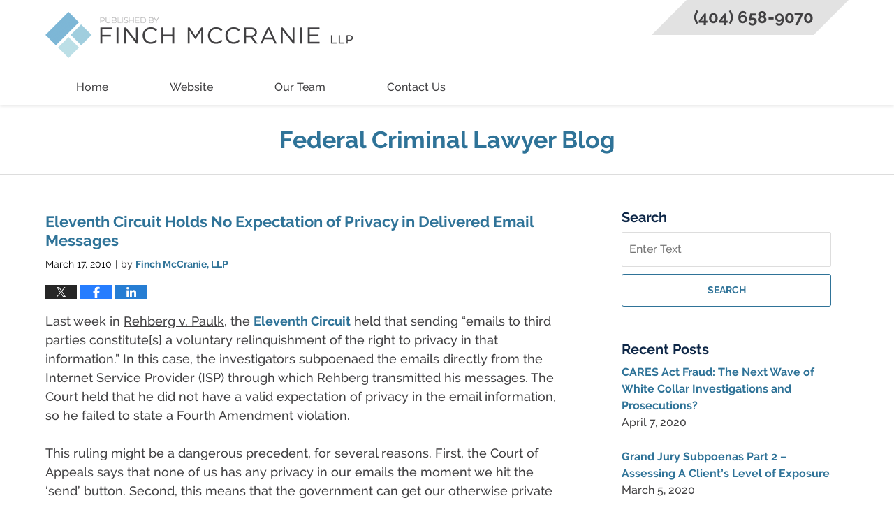

--- FILE ---
content_type: text/html; charset=UTF-8
request_url: https://www.georgiafederalcriminallawyerblog.com/eleventh_circuit_holds_no_expe/
body_size: 12264
content:
<!DOCTYPE html>
<html class="no-js displaymode-full" itemscope itemtype="http://schema.org/Blog" lang="en-US">
	<head prefix="og: http://ogp.me/ns# article: http://ogp.me/ns/article#" >
		<meta http-equiv="Content-Type" content="text/html; charset=utf-8" />
		<title>Eleventh Circuit Holds No Expectation of Privacy in Delivered Email Messages &#8212; Federal Criminal Lawyer Blog &#8212; March 17, 2010</title>
		<meta name="viewport" content="width=device-width, initial-scale=1.0" />

		<link rel="stylesheet" type="text/css" media="all" href="/jresources/css/main.css?ver=20210515053957" />


		<script type="text/javascript">
			document.documentElement.className = document.documentElement.className.replace(/\bno-js\b/,"js");
		</script>

		<meta name="referrer" content="origin" />
		<meta name="referrer" content="unsafe-url" />

		<meta name='robots' content='index, follow, max-image-preview:large, max-snippet:-1, max-video-preview:-1' />
	<style>img:is([sizes="auto" i], [sizes^="auto," i]) { contain-intrinsic-size: 3000px 1500px }</style>
	
	<!-- This site is optimized with the Yoast SEO plugin v25.7 - https://yoast.com/wordpress/plugins/seo/ -->
	<meta name="description" content="Last week in Rehberg v. Paulk, the Eleventh Circuit held that sending &quot;emails to third parties constitute a voluntary relinquishment of the right to &#8212; March 17, 2010" />
	<link rel="canonical" href="https://www.georgiafederalcriminallawyerblog.com/eleventh_circuit_holds_no_expe/" />
	<meta name="twitter:label1" content="Written by" />
	<meta name="twitter:data1" content="Finch McCranie, LLP" />
	<meta name="twitter:label2" content="Est. reading time" />
	<meta name="twitter:data2" content="1 minute" />
	<!-- / Yoast SEO plugin. -->


<link rel='dns-prefetch' href='//stats.wp.com' />
<link rel='dns-prefetch' href='//v0.wordpress.com' />
<link rel="alternate" type="application/rss+xml" title="Federal Criminal Lawyer Blog &raquo; Feed" href="https://www.georgiafederalcriminallawyerblog.com/feed/" />
<link rel="alternate" type="application/rss+xml" title="Federal Criminal Lawyer Blog &raquo; Comments Feed" href="https://www.georgiafederalcriminallawyerblog.com/comments/feed/" />
<script type="text/javascript">
/* <![CDATA[ */
window._wpemojiSettings = {"baseUrl":"https:\/\/s.w.org\/images\/core\/emoji\/16.0.1\/72x72\/","ext":".png","svgUrl":"https:\/\/s.w.org\/images\/core\/emoji\/16.0.1\/svg\/","svgExt":".svg","source":{"concatemoji":"https:\/\/www.georgiafederalcriminallawyerblog.com\/wp-includes\/js\/wp-emoji-release.min.js?ver=7f08c3448240c80842b50f945023b5cf"}};
/*! This file is auto-generated */
!function(s,n){var o,i,e;function c(e){try{var t={supportTests:e,timestamp:(new Date).valueOf()};sessionStorage.setItem(o,JSON.stringify(t))}catch(e){}}function p(e,t,n){e.clearRect(0,0,e.canvas.width,e.canvas.height),e.fillText(t,0,0);var t=new Uint32Array(e.getImageData(0,0,e.canvas.width,e.canvas.height).data),a=(e.clearRect(0,0,e.canvas.width,e.canvas.height),e.fillText(n,0,0),new Uint32Array(e.getImageData(0,0,e.canvas.width,e.canvas.height).data));return t.every(function(e,t){return e===a[t]})}function u(e,t){e.clearRect(0,0,e.canvas.width,e.canvas.height),e.fillText(t,0,0);for(var n=e.getImageData(16,16,1,1),a=0;a<n.data.length;a++)if(0!==n.data[a])return!1;return!0}function f(e,t,n,a){switch(t){case"flag":return n(e,"\ud83c\udff3\ufe0f\u200d\u26a7\ufe0f","\ud83c\udff3\ufe0f\u200b\u26a7\ufe0f")?!1:!n(e,"\ud83c\udde8\ud83c\uddf6","\ud83c\udde8\u200b\ud83c\uddf6")&&!n(e,"\ud83c\udff4\udb40\udc67\udb40\udc62\udb40\udc65\udb40\udc6e\udb40\udc67\udb40\udc7f","\ud83c\udff4\u200b\udb40\udc67\u200b\udb40\udc62\u200b\udb40\udc65\u200b\udb40\udc6e\u200b\udb40\udc67\u200b\udb40\udc7f");case"emoji":return!a(e,"\ud83e\udedf")}return!1}function g(e,t,n,a){var r="undefined"!=typeof WorkerGlobalScope&&self instanceof WorkerGlobalScope?new OffscreenCanvas(300,150):s.createElement("canvas"),o=r.getContext("2d",{willReadFrequently:!0}),i=(o.textBaseline="top",o.font="600 32px Arial",{});return e.forEach(function(e){i[e]=t(o,e,n,a)}),i}function t(e){var t=s.createElement("script");t.src=e,t.defer=!0,s.head.appendChild(t)}"undefined"!=typeof Promise&&(o="wpEmojiSettingsSupports",i=["flag","emoji"],n.supports={everything:!0,everythingExceptFlag:!0},e=new Promise(function(e){s.addEventListener("DOMContentLoaded",e,{once:!0})}),new Promise(function(t){var n=function(){try{var e=JSON.parse(sessionStorage.getItem(o));if("object"==typeof e&&"number"==typeof e.timestamp&&(new Date).valueOf()<e.timestamp+604800&&"object"==typeof e.supportTests)return e.supportTests}catch(e){}return null}();if(!n){if("undefined"!=typeof Worker&&"undefined"!=typeof OffscreenCanvas&&"undefined"!=typeof URL&&URL.createObjectURL&&"undefined"!=typeof Blob)try{var e="postMessage("+g.toString()+"("+[JSON.stringify(i),f.toString(),p.toString(),u.toString()].join(",")+"));",a=new Blob([e],{type:"text/javascript"}),r=new Worker(URL.createObjectURL(a),{name:"wpTestEmojiSupports"});return void(r.onmessage=function(e){c(n=e.data),r.terminate(),t(n)})}catch(e){}c(n=g(i,f,p,u))}t(n)}).then(function(e){for(var t in e)n.supports[t]=e[t],n.supports.everything=n.supports.everything&&n.supports[t],"flag"!==t&&(n.supports.everythingExceptFlag=n.supports.everythingExceptFlag&&n.supports[t]);n.supports.everythingExceptFlag=n.supports.everythingExceptFlag&&!n.supports.flag,n.DOMReady=!1,n.readyCallback=function(){n.DOMReady=!0}}).then(function(){return e}).then(function(){var e;n.supports.everything||(n.readyCallback(),(e=n.source||{}).concatemoji?t(e.concatemoji):e.wpemoji&&e.twemoji&&(t(e.twemoji),t(e.wpemoji)))}))}((window,document),window._wpemojiSettings);
/* ]]> */
</script>
<style id='wp-emoji-styles-inline-css' type='text/css'>

	img.wp-smiley, img.emoji {
		display: inline !important;
		border: none !important;
		box-shadow: none !important;
		height: 1em !important;
		width: 1em !important;
		margin: 0 0.07em !important;
		vertical-align: -0.1em !important;
		background: none !important;
		padding: 0 !important;
	}
</style>
<link rel='stylesheet' id='wp-block-library-css' href='https://www.georgiafederalcriminallawyerblog.com/wp-includes/css/dist/block-library/style.min.css?ver=7f08c3448240c80842b50f945023b5cf' type='text/css' media='all' />
<style id='classic-theme-styles-inline-css' type='text/css'>
/*! This file is auto-generated */
.wp-block-button__link{color:#fff;background-color:#32373c;border-radius:9999px;box-shadow:none;text-decoration:none;padding:calc(.667em + 2px) calc(1.333em + 2px);font-size:1.125em}.wp-block-file__button{background:#32373c;color:#fff;text-decoration:none}
</style>
<style id='global-styles-inline-css' type='text/css'>
:root{--wp--preset--aspect-ratio--square: 1;--wp--preset--aspect-ratio--4-3: 4/3;--wp--preset--aspect-ratio--3-4: 3/4;--wp--preset--aspect-ratio--3-2: 3/2;--wp--preset--aspect-ratio--2-3: 2/3;--wp--preset--aspect-ratio--16-9: 16/9;--wp--preset--aspect-ratio--9-16: 9/16;--wp--preset--color--black: #000000;--wp--preset--color--cyan-bluish-gray: #abb8c3;--wp--preset--color--white: #ffffff;--wp--preset--color--pale-pink: #f78da7;--wp--preset--color--vivid-red: #cf2e2e;--wp--preset--color--luminous-vivid-orange: #ff6900;--wp--preset--color--luminous-vivid-amber: #fcb900;--wp--preset--color--light-green-cyan: #7bdcb5;--wp--preset--color--vivid-green-cyan: #00d084;--wp--preset--color--pale-cyan-blue: #8ed1fc;--wp--preset--color--vivid-cyan-blue: #0693e3;--wp--preset--color--vivid-purple: #9b51e0;--wp--preset--gradient--vivid-cyan-blue-to-vivid-purple: linear-gradient(135deg,rgba(6,147,227,1) 0%,rgb(155,81,224) 100%);--wp--preset--gradient--light-green-cyan-to-vivid-green-cyan: linear-gradient(135deg,rgb(122,220,180) 0%,rgb(0,208,130) 100%);--wp--preset--gradient--luminous-vivid-amber-to-luminous-vivid-orange: linear-gradient(135deg,rgba(252,185,0,1) 0%,rgba(255,105,0,1) 100%);--wp--preset--gradient--luminous-vivid-orange-to-vivid-red: linear-gradient(135deg,rgba(255,105,0,1) 0%,rgb(207,46,46) 100%);--wp--preset--gradient--very-light-gray-to-cyan-bluish-gray: linear-gradient(135deg,rgb(238,238,238) 0%,rgb(169,184,195) 100%);--wp--preset--gradient--cool-to-warm-spectrum: linear-gradient(135deg,rgb(74,234,220) 0%,rgb(151,120,209) 20%,rgb(207,42,186) 40%,rgb(238,44,130) 60%,rgb(251,105,98) 80%,rgb(254,248,76) 100%);--wp--preset--gradient--blush-light-purple: linear-gradient(135deg,rgb(255,206,236) 0%,rgb(152,150,240) 100%);--wp--preset--gradient--blush-bordeaux: linear-gradient(135deg,rgb(254,205,165) 0%,rgb(254,45,45) 50%,rgb(107,0,62) 100%);--wp--preset--gradient--luminous-dusk: linear-gradient(135deg,rgb(255,203,112) 0%,rgb(199,81,192) 50%,rgb(65,88,208) 100%);--wp--preset--gradient--pale-ocean: linear-gradient(135deg,rgb(255,245,203) 0%,rgb(182,227,212) 50%,rgb(51,167,181) 100%);--wp--preset--gradient--electric-grass: linear-gradient(135deg,rgb(202,248,128) 0%,rgb(113,206,126) 100%);--wp--preset--gradient--midnight: linear-gradient(135deg,rgb(2,3,129) 0%,rgb(40,116,252) 100%);--wp--preset--font-size--small: 13px;--wp--preset--font-size--medium: 20px;--wp--preset--font-size--large: 36px;--wp--preset--font-size--x-large: 42px;--wp--preset--spacing--20: 0.44rem;--wp--preset--spacing--30: 0.67rem;--wp--preset--spacing--40: 1rem;--wp--preset--spacing--50: 1.5rem;--wp--preset--spacing--60: 2.25rem;--wp--preset--spacing--70: 3.38rem;--wp--preset--spacing--80: 5.06rem;--wp--preset--shadow--natural: 6px 6px 9px rgba(0, 0, 0, 0.2);--wp--preset--shadow--deep: 12px 12px 50px rgba(0, 0, 0, 0.4);--wp--preset--shadow--sharp: 6px 6px 0px rgba(0, 0, 0, 0.2);--wp--preset--shadow--outlined: 6px 6px 0px -3px rgba(255, 255, 255, 1), 6px 6px rgba(0, 0, 0, 1);--wp--preset--shadow--crisp: 6px 6px 0px rgba(0, 0, 0, 1);}:where(.is-layout-flex){gap: 0.5em;}:where(.is-layout-grid){gap: 0.5em;}body .is-layout-flex{display: flex;}.is-layout-flex{flex-wrap: wrap;align-items: center;}.is-layout-flex > :is(*, div){margin: 0;}body .is-layout-grid{display: grid;}.is-layout-grid > :is(*, div){margin: 0;}:where(.wp-block-columns.is-layout-flex){gap: 2em;}:where(.wp-block-columns.is-layout-grid){gap: 2em;}:where(.wp-block-post-template.is-layout-flex){gap: 1.25em;}:where(.wp-block-post-template.is-layout-grid){gap: 1.25em;}.has-black-color{color: var(--wp--preset--color--black) !important;}.has-cyan-bluish-gray-color{color: var(--wp--preset--color--cyan-bluish-gray) !important;}.has-white-color{color: var(--wp--preset--color--white) !important;}.has-pale-pink-color{color: var(--wp--preset--color--pale-pink) !important;}.has-vivid-red-color{color: var(--wp--preset--color--vivid-red) !important;}.has-luminous-vivid-orange-color{color: var(--wp--preset--color--luminous-vivid-orange) !important;}.has-luminous-vivid-amber-color{color: var(--wp--preset--color--luminous-vivid-amber) !important;}.has-light-green-cyan-color{color: var(--wp--preset--color--light-green-cyan) !important;}.has-vivid-green-cyan-color{color: var(--wp--preset--color--vivid-green-cyan) !important;}.has-pale-cyan-blue-color{color: var(--wp--preset--color--pale-cyan-blue) !important;}.has-vivid-cyan-blue-color{color: var(--wp--preset--color--vivid-cyan-blue) !important;}.has-vivid-purple-color{color: var(--wp--preset--color--vivid-purple) !important;}.has-black-background-color{background-color: var(--wp--preset--color--black) !important;}.has-cyan-bluish-gray-background-color{background-color: var(--wp--preset--color--cyan-bluish-gray) !important;}.has-white-background-color{background-color: var(--wp--preset--color--white) !important;}.has-pale-pink-background-color{background-color: var(--wp--preset--color--pale-pink) !important;}.has-vivid-red-background-color{background-color: var(--wp--preset--color--vivid-red) !important;}.has-luminous-vivid-orange-background-color{background-color: var(--wp--preset--color--luminous-vivid-orange) !important;}.has-luminous-vivid-amber-background-color{background-color: var(--wp--preset--color--luminous-vivid-amber) !important;}.has-light-green-cyan-background-color{background-color: var(--wp--preset--color--light-green-cyan) !important;}.has-vivid-green-cyan-background-color{background-color: var(--wp--preset--color--vivid-green-cyan) !important;}.has-pale-cyan-blue-background-color{background-color: var(--wp--preset--color--pale-cyan-blue) !important;}.has-vivid-cyan-blue-background-color{background-color: var(--wp--preset--color--vivid-cyan-blue) !important;}.has-vivid-purple-background-color{background-color: var(--wp--preset--color--vivid-purple) !important;}.has-black-border-color{border-color: var(--wp--preset--color--black) !important;}.has-cyan-bluish-gray-border-color{border-color: var(--wp--preset--color--cyan-bluish-gray) !important;}.has-white-border-color{border-color: var(--wp--preset--color--white) !important;}.has-pale-pink-border-color{border-color: var(--wp--preset--color--pale-pink) !important;}.has-vivid-red-border-color{border-color: var(--wp--preset--color--vivid-red) !important;}.has-luminous-vivid-orange-border-color{border-color: var(--wp--preset--color--luminous-vivid-orange) !important;}.has-luminous-vivid-amber-border-color{border-color: var(--wp--preset--color--luminous-vivid-amber) !important;}.has-light-green-cyan-border-color{border-color: var(--wp--preset--color--light-green-cyan) !important;}.has-vivid-green-cyan-border-color{border-color: var(--wp--preset--color--vivid-green-cyan) !important;}.has-pale-cyan-blue-border-color{border-color: var(--wp--preset--color--pale-cyan-blue) !important;}.has-vivid-cyan-blue-border-color{border-color: var(--wp--preset--color--vivid-cyan-blue) !important;}.has-vivid-purple-border-color{border-color: var(--wp--preset--color--vivid-purple) !important;}.has-vivid-cyan-blue-to-vivid-purple-gradient-background{background: var(--wp--preset--gradient--vivid-cyan-blue-to-vivid-purple) !important;}.has-light-green-cyan-to-vivid-green-cyan-gradient-background{background: var(--wp--preset--gradient--light-green-cyan-to-vivid-green-cyan) !important;}.has-luminous-vivid-amber-to-luminous-vivid-orange-gradient-background{background: var(--wp--preset--gradient--luminous-vivid-amber-to-luminous-vivid-orange) !important;}.has-luminous-vivid-orange-to-vivid-red-gradient-background{background: var(--wp--preset--gradient--luminous-vivid-orange-to-vivid-red) !important;}.has-very-light-gray-to-cyan-bluish-gray-gradient-background{background: var(--wp--preset--gradient--very-light-gray-to-cyan-bluish-gray) !important;}.has-cool-to-warm-spectrum-gradient-background{background: var(--wp--preset--gradient--cool-to-warm-spectrum) !important;}.has-blush-light-purple-gradient-background{background: var(--wp--preset--gradient--blush-light-purple) !important;}.has-blush-bordeaux-gradient-background{background: var(--wp--preset--gradient--blush-bordeaux) !important;}.has-luminous-dusk-gradient-background{background: var(--wp--preset--gradient--luminous-dusk) !important;}.has-pale-ocean-gradient-background{background: var(--wp--preset--gradient--pale-ocean) !important;}.has-electric-grass-gradient-background{background: var(--wp--preset--gradient--electric-grass) !important;}.has-midnight-gradient-background{background: var(--wp--preset--gradient--midnight) !important;}.has-small-font-size{font-size: var(--wp--preset--font-size--small) !important;}.has-medium-font-size{font-size: var(--wp--preset--font-size--medium) !important;}.has-large-font-size{font-size: var(--wp--preset--font-size--large) !important;}.has-x-large-font-size{font-size: var(--wp--preset--font-size--x-large) !important;}
:where(.wp-block-post-template.is-layout-flex){gap: 1.25em;}:where(.wp-block-post-template.is-layout-grid){gap: 1.25em;}
:where(.wp-block-columns.is-layout-flex){gap: 2em;}:where(.wp-block-columns.is-layout-grid){gap: 2em;}
:root :where(.wp-block-pullquote){font-size: 1.5em;line-height: 1.6;}
</style>
<script type="text/javascript" src="https://www.georgiafederalcriminallawyerblog.com/wp-includes/js/jquery/jquery.min.js?ver=3.7.1" id="jquery-core-js"></script>
<script type="text/javascript" src="https://www.georgiafederalcriminallawyerblog.com/wp-includes/js/jquery/jquery-migrate.min.js?ver=3.4.1" id="jquery-migrate-js"></script>
<link rel="https://api.w.org/" href="https://www.georgiafederalcriminallawyerblog.com/wp-json/" /><link rel="alternate" title="JSON" type="application/json" href="https://www.georgiafederalcriminallawyerblog.com/wp-json/wp/v2/posts/260" /><link rel="EditURI" type="application/rsd+xml" title="RSD" href="https://www.georgiafederalcriminallawyerblog.com/xmlrpc.php?rsd" />

<link rel='shortlink' href='https://wp.me/p65LUO-4c' />
<link rel="alternate" title="oEmbed (JSON)" type="application/json+oembed" href="https://www.georgiafederalcriminallawyerblog.com/wp-json/oembed/1.0/embed?url=https%3A%2F%2Fwww.georgiafederalcriminallawyerblog.com%2Feleventh_circuit_holds_no_expe%2F" />
<link rel="alternate" title="oEmbed (XML)" type="text/xml+oembed" href="https://www.georgiafederalcriminallawyerblog.com/wp-json/oembed/1.0/embed?url=https%3A%2F%2Fwww.georgiafederalcriminallawyerblog.com%2Feleventh_circuit_holds_no_expe%2F&#038;format=xml" />
	<style>img#wpstats{display:none}</style>
		<link rel="amphtml" href="https://www.georgiafederalcriminallawyerblog.com/amp/eleventh_circuit_holds_no_expe/" />
		<!-- Willow Authorship Tags -->
<link href="https://www.finchmccranie.com" rel="publisher" />
<link href="https://www.finchmccranie.com/about-us.html" rel="author" />

<!-- End Willow Authorship Tags -->		<!-- Willow Opengraph and Twitter Cards -->
<meta name="twitter:creator" content="@finchmccranie" />
<meta name="twitter:card" content="summary" />
<meta name="twitter:url" content="https://wp.me/p65LUO-4c" />
<meta name="twitter:title" content="Eleventh Circuit Holds No Expectation of Privacy in Delivered Email Messages" />
<meta name="twitter:description" content="Last week in Rehberg v. Paulk, the Eleventh Circuit held that sending &quot;emails to third parties constitute[s] a voluntary relinquishment of the right to privacy in that information.&quot; In this case, ..." />
<meta name="twitter:image" content="https://www.georgiafederalcriminallawyerblog.com/files/2020/04/social-image-logo-og.png" />
<meta property="article:published_time" content="2010-03-17T14:57:45-04:00" />
<meta property="article:modified_time" content="2015-03-06T17:55:58-05:00" />
<meta property="article:section" content="Criminal Justice Issues" />
<meta property="article:author" content="https://www.facebook.com/FinchMcCranie/" />
<meta property="og:url" content="https://www.georgiafederalcriminallawyerblog.com/eleventh_circuit_holds_no_expe/" />
<meta property="og:title" content="Eleventh Circuit Holds No Expectation of Privacy in Delivered Email Messages" />
<meta property="og:description" content="Last week in Rehberg v. Paulk, the Eleventh Circuit held that sending &quot;emails to third parties constitute[s] a voluntary relinquishment of the right to privacy in that information.&quot; In this case, ..." />
<meta property="og:type" content="article" />
<meta property="og:image" content="https://www.georgiafederalcriminallawyerblog.com/files/2020/04/social-image-logo-og.png" />
<meta property="og:image:width" content="1200" />
<meta property="og:image:height" content="1200" />
<meta property="og:image:url" content="https://www.georgiafederalcriminallawyerblog.com/files/2020/04/social-image-logo-og.png" />
<meta property="og:image:secure_url" content="https://www.georgiafederalcriminallawyerblog.com/files/2020/04/social-image-logo-og.png" />
<meta property="og:site_name" content="Federal Criminal Lawyer Blog" />

<!-- End Willow Opengraph and Twitter Cards -->

				<link rel="shortcut icon" type="image/x-icon" href="/jresources/icons/favicon.ico"  />
<!-- Google Analytics Metadata -->
<script> window.jmetadata = window.jmetadata || { site: { id: '637', installation: 'lawblogger', name: 'georgiafederalcriminallawyerblog-com',  willow: '1', domain: 'georgiafederalcriminallawyerblog.com', key: 'Li0tLSAuLi0gLi4uIC0gLi4gLi1nZW9yZ2lhZmVkZXJhbGNyaW1pbmFsbGF3eWVyYmxvZy5jb20=' }, analytics: { ga4: [ { measurementId: 'G-R9GKYD0CF8' } ] } } </script>
<!-- End of Google Analytics Metadata -->

<!-- Google Tag Manager -->
<script>(function(w,d,s,l,i){w[l]=w[l]||[];w[l].push({'gtm.start': new Date().getTime(),event:'gtm.js'});var f=d.getElementsByTagName(s)[0], j=d.createElement(s),dl=l!='dataLayer'?'&l='+l:'';j.async=true;j.src= 'https://www.googletagmanager.com/gtm.js?id='+i+dl;f.parentNode.insertBefore(j,f); })(window,document,'script','dataLayer','GTM-PHFNLNH');</script>
<!-- End Google Tag Manager -->

<link rel="next" href="https://www.georgiafederalcriminallawyerblog.com/11th_circuit_rules_that_fraud_1/" />
<link rel="prev" href="https://www.georgiafederalcriminallawyerblog.com/harrington_v_richter_cert_gran/" />

	<script async defer src="https://justatic.com/e/widgets/js/justia.js"></script>

	</head>
	<body class="willow willow-responsive wp-singular post-template-default single single-post postid-260 single-format-standard wp-theme-Willow-Responsive">
	<div id="top-numbers-v2" class="tnv2-sticky top-numbers-v2"><ul><li>Contact Us Now: <strong>(404) 658-9070</strong> <a class="tnv2-button" rel="nofollow" href="tel:+1-404-658-9070" data-gtm-location="Sticky Header" data-gtm-value="+1-404-658-9070" data-gtm-action="Contact" data-gtm-category="Phones" data-gtm-device="Mobile" data-gtm-event="phone_contact" data-gtm-label="Call" data-gtm-target="Button" data-gtm-type="click">TAP TO CALL</a></li></ul></div>

<div id="fb-root"></div>

		<div class="container">
			<div class="cwrap">

			<!-- HEADER -->
			<header id="header" role="banner">
							<div id="head" class="header-tag-group">

					<div id="logo">
						<a href="https://www.finchmccranie.com">							<img src="/jresources/images/logo.png?ver=20210515053957" id="mainlogo" alt="Finch McCranie, LLP" />
							Federal Criminal Lawyer Blog</a>
					</div>
										<div id="tagline"><a  target="_blank" href="https://www.finchmccranie.com/contact-us.html" class="tagline-link tagline-text">Published By Finch McCranie, LLP</a></div>
									</div><!--/#head-->
				<nav id="main-nav" role="navigation">
					<span class="visuallyhidden">Navigation</span>
					<div id="topnav" class="topnav nav-custom"><ul id="tnav-toplevel" class="menu"><li id="menu-item-8" class="priority_1 menu-item menu-item-type-custom menu-item-object-custom menu-item-home menu-item-8"><a href="https://www.georgiafederalcriminallawyerblog.com/">Home</a></li>
<li id="menu-item-1241" class="menu-item menu-item-type-custom menu-item-object-custom menu-item-1241"><a href="https://www.finchmccranie.com/">Website</a></li>
<li id="menu-item-27" class="priority_3 menu-item menu-item-type-custom menu-item-object-custom menu-item-27"><a href="https://www.finchmccranie.com/attorney-profiles.html">Our Team</a></li>
<li id="menu-item-11" class="priority_1 menu-item menu-item-type-custom menu-item-object-custom menu-item-11"><a href="https://www.finchmccranie.com/contact-us.html">Contact Us</a></li>
</ul></div>				</nav>
				<div class="not-widget" id="header-cta"><div class="description"><a href="https://www.finchmccranie.com/contact-us.html" target="_blank"><div class="line line-1"><strong class="phone">(404) 658-9070</strong></div></a></div></div>			</header>

			            

            <!-- MAIN -->
            <div id="main">
	            <div class="custom_html_content_top"><div id="img3"><div class="blogname-wrapper"><a href="/" class="main-blogname"><strong class="inner-blogname">Federal Criminal Lawyer Blog</strong></a></div></div></div>                <div class="mwrap">
                	
                	
	                <section class="content">
	                		                	<div class="bodytext">
		                	

<article id="post-260" class="entry post-260 post type-post status-publish format-standard hentry category-criminal-justice-issues category-eleventh-circuit-court-of-appeals category-federal-criminal-law-news category-fourth-amendment" itemprop="blogPost" itemtype="http://schema.org/BlogPosting" itemscope>
	<link itemprop="mainEntityOfPage" href="https://www.georgiafederalcriminallawyerblog.com/eleventh_circuit_holds_no_expe/" />
	<div class="inner-wrapper">
		<header>

			
			
						<div id="default-featured-image-260-post-id-260" itemprop="image" itemtype="http://schema.org/ImageObject" itemscope>
	<link itemprop="url" href="https://www.georgiafederalcriminallawyerblog.com/files/2020/04/social-image-logo-og.png" />
	<meta itemprop="width" content="1200" />
	<meta itemprop="height" content="1200" />
	<meta itemprop="representativeOfPage" content="http://schema.org/False" />
</div>
			
			
			
            <h1 class="entry-title" itemprop="name">Eleventh Circuit Holds No Expectation of Privacy in Delivered Email Messages</h1>
                <meta itemprop="headline" content="Eleventh Circuit Holds No Expectation of Privacy in Delivered Email Messages" />
			
			
			
			<div class="author-date-label"><span class="published-date"><span class="published-date-label"></span> <time datetime="2010-03-17T14:57:45-04:00" class="post-date published" itemprop="datePublished" pubdate>March 17, 2010</time></span><span class="author-date-sep"> | </span><span class="author vcard">by <span itemprop="author" itemtype="http://schema.org/Organization" itemscope><a href="https://www.finchmccranie.com/about-us.html" class="url fn author-georgiafederalcriminallawyerblog-1 author-2020 post-author-link" rel="author" target="_blank" itemprop="url"><span itemprop="name">Finch McCranie, LLP</span></a><meta itemprop="sameAs" content="https://twitter.com/finchmccranie" /><meta itemprop="sameAs" content="https://www.facebook.com/FinchMcCranie/" /><meta itemprop="sameAs" content="http://lawyers.justia.com/firm/finch-mccranie-llp-13790" /></span></span></div>
			<div class="sharelinks sharelinks-260 sharelinks-horizontal" id="sharelinks-260">
	<a href="https://twitter.com/intent/tweet?url=https%3A%2F%2Fwp.me%2Fp65LUO-4c&amp;text=Eleventh+Circuit+Holds+No+Expectation+of+Privacy+in+Delivered+Email+Messages&amp;related=finchmccranie%3APost+Author" target="_blank"  onclick="javascript:window.open(this.href, '', 'menubar=no,toolbar=no,resizable=yes,scrollbars=yes,height=600,width=600');return false;"><img src="https://www.georgiafederalcriminallawyerblog.com/wp-content/themes/Willow-Responsive/images/share/twitter.gif" alt="Tweet this Post" /></a>
	<a href="https://www.facebook.com/sharer/sharer.php?u=https%3A%2F%2Fwww.georgiafederalcriminallawyerblog.com%2Feleventh_circuit_holds_no_expe%2F" target="_blank"  onclick="javascript:window.open(this.href, '', 'menubar=no,toolbar=no,resizable=yes,scrollbars=yes,height=600,width=600');return false;"><img src="https://www.georgiafederalcriminallawyerblog.com/wp-content/themes/Willow-Responsive/images/share/fb.gif" alt="Share on Facebook" /></a>
	<a href="http://www.linkedin.com/shareArticle?mini=true&amp;url=https%3A%2F%2Fwww.georgiafederalcriminallawyerblog.com%2Feleventh_circuit_holds_no_expe%2F&amp;title=Eleventh+Circuit+Holds+No+Expectation+of+Privacy+in+Delivered+Email+Messages&amp;source=Federal+Criminal+Lawyer+Blog" target="_blank"  onclick="javascript:window.open(this.href, '', 'menubar=no,toolbar=no,resizable=yes,scrollbars=yes,height=600,width=600');return false;"><img src="https://www.georgiafederalcriminallawyerblog.com/wp-content/themes/Willow-Responsive/images/share/linkedin.gif" alt="Share on LinkedIn" /></a>
</div>					</header>
		<div class="content" itemprop="articleBody">
									<div class="entry-content">
								<p>Last week in <u>Rehberg v. Paulk</u>, the <a href="http://www.ca11.uscourts.gov/" target="_blank">Eleventh Circuit</a> held that sending &#8220;emails to third parties constitute[s] a voluntary relinquishment of the right to privacy in that information.&#8221;   In this case, the investigators subpoenaed the emails directly from the Internet Service Provider (ISP) through which Rehberg transmitted his messages.  The Court held that he did not have a valid expectation of privacy in the email information, so he failed to state a Fourth Amendment violation.  </p>
<p>This ruling might be a dangerous precedent, for several reasons.  First, the Court of Appeals says that none of us has any privacy in our emails the moment we hit the &#8216;send&#8217; button.  Second, this means that the government can get our otherwise private messages from every ISP we use to connect us with the outside world.   This ruling represents one more step towards a lack of privacy, and in favor of the government&#8217;s ability to intrude into our lives.</p>
<p>The opinion in <u>Rehberg v. Paulk</u> is <a href="https://www.georgiafederalcriminallawyerblog.com/files/2015/02/Rehberg.pdf">here</a>.<br />
A lengthy analysis by Orin Kerr on why the Eleventh Circuit got this wrong is <a href="http://volokh.com/2010/03/15/eleventh-circuit-decision-largely-eliminates-fourth-amendment-protection-in-e-mail/" target="_blank">here at the Volokh Conspiracy</a>.</p>
							</div>
					</div>
		<footer>
							<div class="author vcard">by <span itemprop="author" itemtype="http://schema.org/Organization" itemscope><a href="https://www.finchmccranie.com/about-us.html" class="url fn author-georgiafederalcriminallawyerblog-1 author-2020 post-author-link" rel="author" target="_blank" itemprop="url"><span itemprop="name">Finch McCranie, LLP</span></a><meta itemprop="sameAs" content="https://twitter.com/finchmccranie" /><meta itemprop="sameAs" content="https://www.facebook.com/FinchMcCranie/" /><meta itemprop="sameAs" content="http://lawyers.justia.com/firm/finch-mccranie-llp-13790" /></span></div>						<div itemprop="publisher" itemtype="http://schema.org/Organization" itemscope>
				<meta itemprop="name" content="Finch McCranie, LLP" />
				
<div itemprop="logo" itemtype="http://schema.org/ImageObject" itemscope>
	<link itemprop="url" href="https://www.georgiafederalcriminallawyerblog.com/files/2018/10/FMLogo.png" />
	<meta itemprop="height" content="60" />
	<meta itemprop="width" content="298" />
	<meta itemprop="representativeOfPage" content="http://schema.org/True" />
</div>
			</div>

			<div class="category-list"><span class="category-list-label">Posted in:</span> <span class="category-list-items"><a href="https://www.georgiafederalcriminallawyerblog.com/category/criminal-justice-issues/" title="View all posts in Criminal Justice Issues" class="category-criminal-justice-issues term-12 post-category-link">Criminal Justice Issues</a>, <a href="https://www.georgiafederalcriminallawyerblog.com/category/eleventh-circuit-court-of-appeals/" title="View all posts in Eleventh Circuit Court of Appeals" class="category-eleventh-circuit-court-of-appeals term-14 post-category-link">Eleventh Circuit Court of Appeals</a>, <a href="https://www.georgiafederalcriminallawyerblog.com/category/federal-criminal-law-news/" title="View all posts in Federal Criminal Law News" class="category-federal-criminal-law-news term-11 post-category-link">Federal Criminal Law News</a> and <a href="https://www.georgiafederalcriminallawyerblog.com/category/fourth-amendment/" title="View all posts in Fourth Amendment" class="category-fourth-amendment term-15 post-category-link">Fourth Amendment</a></span></div>			
			<div class="published-date"><span class="published-date-label"></span> <time datetime="2010-03-17T14:57:45-04:00" class="post-date published" itemprop="datePublished" pubdate>March 17, 2010</time></div>			<div class="visuallyhidden">Updated:
				<time datetime="2015-03-06T17:55:58-05:00" class="updated" itemprop="dateModified">March 6, 2015 5:55 pm</time>
			</div>

			
			
			
			
<!-- You can start editing here. -->


			<!-- If comments are closed. -->
		<p class="nocomments">Comments are closed.</p>

	

		</footer>

	</div>
</article>
	<div class="navigation">
		<nav id="post-pagination-bottom" class="pagination post-pagination" role="navigation">
		<span class="nav-prev"><a rel="prev" href="https://www.georgiafederalcriminallawyerblog.com/harrington_v_richter_cert_gran/" title="Harrington v. Richter: Cert Granted in AEDPA Ineffective Counsel Case"><span class="arrow-left">&laquo;</span> Previous</a></span> <span class="nav-sep">|</span> <span class="nav-home"><a rel="home" href="https://www.georgiafederalcriminallawyerblog.com/">Home</a></span> <span class="nav-sep">|</span> <span class="nav-next"><a rel="next" href="https://www.georgiafederalcriminallawyerblog.com/11th_circuit_rules_that_fraud_1/" title="11th Circuit Rules That Fraud Victims Cannot Climb To The Top Of The Pile And Get More Back Than Other Victims">Next <span class="arrow-right">&raquo;</span></a></span>				</nav>
	</div>
								</div>

																<aside class="sidebar primary-sidebar sc-2 secondary-content" id="sc-2">
			</aside>

							
						</section>

						<aside class="sidebar secondary-sidebar sc-1 secondary-content" id="sc-1">
	<div id="jwp_search-2" class="widget sidebar-widget primary-sidebar-widget jwp_search"><strong class="widget-title sidebar-widget-title primary-sidebar-widget-title">Search</strong><div class="content widget-content sidebar-widget-content primary-sidebar-widget-content">        <form action="/" class="jwp_search_form" method="get" role="search">
            <label for="jwp_search_input" class="visuallyhidden" >Search on Federal Criminal Lawyer Blog</label>
            <input placeholder="Enter Text" type="text" id="jwp_search_input" name="s" value="">
            <button type="submit" value="Search" id="jwp_search_submit">Search</button>
        </form></div></div>
		<div id="recent-posts-2" class="widget sidebar-widget primary-sidebar-widget widget_recent_entries">
		<strong class="widget-title sidebar-widget-title primary-sidebar-widget-title">Recent Posts</strong><div class="content widget-content sidebar-widget-content primary-sidebar-widget-content">
		<ul>
											<li>
					<a href="https://www.georgiafederalcriminallawyerblog.com/cares-act-fraud-the-next-wave-of-white-collar-investigations-and-prosecutions/">CARES Act Fraud: The Next Wave of White Collar Investigations and Prosecutions?</a>
											<span class="post-date">April 7, 2020</span>
									</li>
											<li>
					<a href="https://www.georgiafederalcriminallawyerblog.com/grand-jury-subpoenas-part-2-assessing-a-clients-level-of-exposure/">Grand Jury Subpoenas Part 2 &#8211; Assessing A Client’s Level of Exposure</a>
											<span class="post-date">March 5, 2020</span>
									</li>
											<li>
					<a href="https://www.georgiafederalcriminallawyerblog.com/the-advice-of-counsel-defense-in-federal-criminal-cases-part-2-what-must-i-disclose-to-my-attorney-to-be-protected-by-the-advice-of-counsel-defense/">Practical Challenges in Asserting an Advice-of-Counsel Defense in a Federal Criminal Case: Proving Disclosure of &#8220;All Material Facts&#8221;</a>
											<span class="post-date">February 18, 2020</span>
									</li>
					</ul>

		</div></div><div id="j_categories-2" class="widget sidebar-widget primary-sidebar-widget j_categories"><strong class="widget-title sidebar-widget-title primary-sidebar-widget-title">Topics</strong><div class="content widget-content sidebar-widget-content primary-sidebar-widget-content"><ul>
    <li class="cat-item cat-item-0"><a href="https://www.georgiafederalcriminallawyerblog.com/category/federal-criminal-law-news/">Federal Criminal Law News</a></li>
    <li class="cat-item cat-item-1"><a href="https://www.georgiafederalcriminallawyerblog.com/category/criminal-justice-issues/">Criminal Justice Issues</a></li>
    <li class="cat-item cat-item-2"><a href="https://www.georgiafederalcriminallawyerblog.com/category/white-collar-crime/">White Collar Crime</a></li>
    <li class="cat-item cat-item-3"><a href="https://www.georgiafederalcriminallawyerblog.com/category/appeals/">Appeals</a></li>
    <li class="cat-item cat-item-4"><a href="https://www.georgiafederalcriminallawyerblog.com/category/eleventh-circuit-court-of-appeals/">Eleventh Circuit Court of Appeals</a></li>
    <li class="cat-item cat-item-5"><a href="https://www.georgiafederalcriminallawyerblog.com/category/fraud/">Fraud</a></li>
    <li class="cat-item cat-item-6"><a href="https://www.georgiafederalcriminallawyerblog.com/category/sentencing/">Sentencing</a></li>
    <li class="cat-item cat-item-7"><a href="https://www.georgiafederalcriminallawyerblog.com/category/federal-criminal-trials/">Federal Criminal Trials</a></li>
    <li class="cat-item cat-item-8"><a href="https://www.georgiafederalcriminallawyerblog.com/category/u-s-supreme-court/">U.S. Supreme Court</a></li>
    <li class="cat-item cat-item-9"><a href="https://www.georgiafederalcriminallawyerblog.com/category/drug-crimes/">Drug Crimes</a></li>
    <li class="cat-item cat-item-10"><a href="https://www.georgiafederalcriminallawyerblog.com/category/internet-crimes/">Internet Crimes</a></li>
    <li class="cat-item cat-item-11"><a href="https://www.georgiafederalcriminallawyerblog.com/category/public-corruption/">Public Corruption</a></li>
    <span class="more-categories-link"><a href="/topics/">View More Topics</a></span></ul></div></div>    <div id="justia_contact_form-2" class="widget sidebar-widget primary-sidebar-widget justia_contact_form">
    <strong class="widget-title sidebar-widget-title primary-sidebar-widget-title">Contact Us</strong><div class="content widget-content sidebar-widget-content primary-sidebar-widget-content">
    <div class="formdesc"><strong class="display-block">(404) 658-9070</strong></div>
    <div id="contactform">
            <form data-gtm-label="Consultation Form" data-gtm-action="Submission" data-gtm-category="Forms" data-gtm-type="submission" data-gtm-conversion="1" id="genericcontactform" name="genericcontactform" action="/jshared/blog-contactus/" class="widget_form" data-validate="parsley">
            <div data-directive="j-recaptcha" data-recaptcha-key="6LfQnLsUAAAAADoqFaZjYSW95X6FBQH8SoDi8bo-" data-version="2" data-set-lang="en"></div>
            <div id="errmsg"></div>
            <input type="hidden" name="wpid" value="2" />
            <input type="hidden" name="5_From_Page" value="Federal Criminal Lawyer Blog" />
            <input type="hidden" name="firm_name" value="Finch McCranie, LLP" />
            <input type="hidden" name="blog_name" value="Federal Criminal Lawyer Blog" />
            <input type="hidden" name="site_id" value="" />
            <input type="hidden" name="prefix" value="637" />
            <input type="hidden" name="source" value="main" />
            <input type="hidden" name="source_off" value="" />
            <input type="hidden" name="return_url" value="https://www.georgiafederalcriminallawyerblog.com/thank-you/" />
            <input type="hidden" name="current_url" value="https://www.georgiafederalcriminallawyerblog.com/eleventh_circuit_holds_no_expe/" />
            <input type="hidden" name="big_or_small" value="big" />
            <input type="hidden" name="is_blog" value="yes" />
            <span class="fld name_required"><label for="Name_Required">Name (Required)</label><input type="text" name="10_Name_Required" id="Name_Required" value=""  placeholder="Name (Required)"   class="required"  required/></span><span class="fld email_required"><label for="Email_Required">Email (Required)</label><input type="email" name="20_Email_Required" id="Email_Required" value=""  placeholder="Email (Required)"   class="required"  required/></span><span class="fld phone_required"><label for="Phone_Required">Phone (Required)</label><input type="tel" name="30_Phone_Required" id="Phone_Required" value=""  placeholder="Phone (Required)"  pattern="[\+\(\)\d -]+" title="Please enter a valid phone number."  class="required"  required/></span><span class="fld message"><label for="Message">Message</label><textarea name="40_Message" id="Message"  placeholder="Message"  ></textarea></span>
            
            
            
            
            <input type="hidden" name="required_fields" value="10_Name_Required,20_Email_Required,30_Phone_Required" />
            <input type="hidden" name="form_location" value="Consultation Form">
            <span class="submit">
                <button type="submit" name="submitbtn">Contact Us Now</button>
            </span>
        </form>
    </div>
    <div style="display:none !important;" class="normal" id="jwpform-validation"></div>
    </div></div><div id="custom_html-2" class="widget_text widget sidebar-widget primary-sidebar-widget widget_custom_html"><strong class="widget-title sidebar-widget-title primary-sidebar-widget-title">Other Blogs</strong><div class="content widget-content sidebar-widget-content primary-sidebar-widget-content"><div class="textwidget custom-html-widget"><ul>
<li><a href="https://www.finchmccranie.com/whistleblower-blog/">Whistleblower Lawyer Blog</a></li>
<li><a href="https://www.finchmccranie.com/blog/">Trial Attorney Blog</a></li>
</ul>
</div></div></div></aside>

					</div>
				</div>


							<!-- FOOTER -->
				<footer id="footer">
					<span class="visuallyhidden">Contact Information</span>
					<div class="fcontainer">

													<div id="address">
								<div id="willow_address-2" class="address_container address-block-widget willow_address">	<div itemtype="http://schema.org/LegalService" class="slocation " itemscope>
		
        <link itemprop="logo" href="https://www.georgiafederalcriminallawyerblog.com/files/2018/10/FMLogo.png">
        <link itemprop="image" href="https://www.georgiafederalcriminallawyerblog.com/files/2018/10/FMLogo.png">
        <link itemprop="url" href="https://www.georgiafederalcriminallawyerblog.com">
        <meta itemprop="name" content="Finch McCranie, LLP">
		
        <div itemprop="address" itemtype="http://schema.org/PostalAddress" itemscope>
            <div itemprop="streetAddress">229 Peachtree St. NE <br />#2500</div>
            <span itemprop="addressLocality">Atlanta</span>,
            <span itemprop="addressRegion">GA</span>
            <span itemprop="postalCode">30303</span>
        </div>
		<span class="contacts"><span>Phone: <span itemprop="telephone">(404) 658-9070</span></span></span>
		
		
	</div>	<div itemtype="http://schema.org/LegalService" class="slocation " itemscope>
		
        <link itemprop="logo" href="https://www.georgiafederalcriminallawyerblog.com/files/2018/10/FMLogo.png">
        <link itemprop="image" href="https://www.georgiafederalcriminallawyerblog.com/files/2018/10/FMLogo.png">
        <link itemprop="url" href="https://www.georgiafederalcriminallawyerblog.com">
        <meta itemprop="name" content="Finch McCranie, LLP">
		
        <div itemprop="address" itemtype="http://schema.org/PostalAddress" itemscope>
            <div itemprop="streetAddress">3160 Main St #102</div>
            <span itemprop="addressLocality">Duluth</span>,
            <span itemprop="addressRegion">GA</span>
            <span itemprop="postalCode">30096</span>
        </div>
		<span class="contacts"><span>Phone: <span itemprop="telephone">(404) 658-9070</span></span></span>
		<div itemprop="geo" itemtype="http://schema.org/GeoCoordinates" itemscope>
	<meta itemprop="latitude" content="34.0017224" />
	<meta itemprop="longitude" content="-84.1460471" />
</div>
		
	</div></div>							</div>
						
						<div class="social-5 social-media" id="footer-social"> <div class="description"> <a href="https://www.facebook.com/FinchMcCranieLLP" target="_blank" title="Facebook"><img class="lazyload" data-src="/jresources/images/social-icons/facebook.png" alt="Facebook Icon"></a> <a href="https://www.instagram.com/finchmccraniellp/" target="_blank" title="Instagram"><img class="lazyload" data-src="/jresources/images/social-icons/instagram.png" alt="Instagram Icon"></a> <a href="https://www.linkedin.com/company/finchmccraniellp/" target="_blank" title="LinkedIn"><img class="lazyload" data-src="/jresources/images/social-icons/linkedin.png" alt="LinkedIn Icon"></a> <a href="https://lawyers.justia.com/firm/finch-mccranie-llp-13790" target="_blank" title="Justia"><img class="lazyload" data-src="/jresources/images/social-icons/justia.png" alt="Justia Icon"></a> <a href="http://feeds.feedburner.com/FederalCriminalLawyerBlogCom" target="_blank" title="Feed"><img class="lazyload" data-src="/jresources/images/social-icons/rss.png" alt="Feed Icon"></a> </div> </div>
						<nav id="footernav">
							<div id="footernav-wrapper" class="footernav nav-custom"><ul id="menu-footernav" class="menu"><li id="menu-item-12" class="menu-item menu-item-type-custom menu-item-object-custom menu-item-home menu-item-12"><a href="https://www.georgiafederalcriminallawyerblog.com/">Home</a></li>
<li id="menu-item-1227" class="menu-item menu-item-type-custom menu-item-object-custom menu-item-1227"><a href="https://www.finchmccranie.com/">Website</a></li>
<li id="menu-item-14" class="menu-item menu-item-type-custom menu-item-object-custom menu-item-14"><a href="https://www.finchmccranie.com/disclaimer.html">Disclaimer</a></li>
<li id="menu-item-757" class="menu-item menu-item-type-custom menu-item-object-custom menu-item-757"><a href="https://www.finchmccranie.com/privacy-policy.html">Privacy Policy</a></li>
<li id="menu-item-15" class="menu-item menu-item-type-custom menu-item-object-custom menu-item-15"><a href="https://www.finchmccranie.com/contact-us.html">Contact Us</a></li>
<li id="menu-item-17" class="menu-item menu-item-type-post_type menu-item-object-page menu-item-17"><a href="https://www.georgiafederalcriminallawyerblog.com/archives/">Blog Posts</a></li>
</ul></div>						</nav>
												<div class="copyright" title="Copyright &copy; 2026 Finch McCranie, LLP"><div class="jgrecaptcha-text"><p>This site is protected by reCAPTCHA and the Google <a target="_blank" href="https://policies.google.com/privacy">Privacy Policy</a> and <a target="_blank" href="https://policies.google.com/terms">Terms of Service</a> apply.</p><p>Please do not include any confidential or sensitive information in a contact form, text message, or voicemail. The contact form sends information by non-encrypted email, which is not secure. Submitting a contact form, sending a text message, making a phone call, or leaving a voicemail does not create an attorney-client relationship.</p></div><style>.grecaptcha-badge { visibility: hidden; } .jgrecaptcha-text p { margin: 1.8em 0; }</style><span class="copyright_label">Copyright &copy;</span> <span class="copyright_year">2026</span>, <a href="https://www.finchmccranie.com">Finch McCranie, LLP</a></div>
																		<div class="credits"><a target="_blank" href="https://www.justia.com/marketing/law-blogs/"><strong class="justia_brand">JUSTIA</strong> Law Firm Blog Design</a></div>
																	</div>
				</footer>
						</div> <!-- /.cwrap -->
		</div><!-- /.container -->
		<!--[if lt IE 9]>
			<script src="/jshared/jslibs/responsive/mediaqueries/css3-mediaqueries.1.0.2.min.js"></script>
		<![endif]-->
		<script type="text/javascript"> if(!('matchMedia' in window)){ document.write(unescape("%3Cscript src='/jshared/jslibs/responsive/mediaqueries/media.match.2.0.2.min.js' type='text/javascript'%3E%3C/script%3E")); } </script>
		<script type="speculationrules">
{"prefetch":[{"source":"document","where":{"and":[{"href_matches":"\/*"},{"not":{"href_matches":["\/wp-*.php","\/wp-admin\/*","\/files\/*","\/wp-content\/*","\/wp-content\/plugins\/*","\/wp-content\/themes\/Willow-Responsive\/*","\/*\\?(.+)"]}},{"not":{"selector_matches":"a[rel~=\"nofollow\"]"}},{"not":{"selector_matches":".no-prefetch, .no-prefetch a"}}]},"eagerness":"conservative"}]}
</script>
<script type="text/javascript" src="https://www.georgiafederalcriminallawyerblog.com/wp-content/plugins/jWP-Widgets/js/jwp-placeholder-fallback.js?ver=7f08c3448240c80842b50f945023b5cf" id="jwp-placeholder-fallback-js"></script>
<script type="text/javascript" src="https://www.georgiafederalcriminallawyerblog.com/wp-content/plugins/jWP-Widgets/js/jwp-forms.js?ver=7f08c3448240c80842b50f945023b5cf" id="jwp-forms-js"></script>
<script type="text/javascript" src="https://www.georgiafederalcriminallawyerblog.com/jshared/jslibs/validate/parsley.min.js?ver=7f08c3448240c80842b50f945023b5cf" id="parsley-js"></script>
<script type="text/javascript" src="https://www.georgiafederalcriminallawyerblog.com/jshared/jslibs/responsive/enquire/enquire.2.0.2.min.js?ver=2.0.2" id="enquire-js"></script>
<script type="text/javascript" src="https://www.georgiafederalcriminallawyerblog.com/jshared/jslibs/responsive/responsive.topnav.1.0.3.min.js?ver=1.0.3" id="responsive_topnav-js"></script>
<script type="text/javascript" src="https://www.georgiafederalcriminallawyerblog.com/jresources/js/site.min.js?ver=1583948559" id="willow_site.min-js"></script>
<script type="text/javascript" id="jetpack-stats-js-before">
/* <![CDATA[ */
_stq = window._stq || [];
_stq.push([ "view", JSON.parse("{\"v\":\"ext\",\"blog\":\"90033846\",\"post\":\"260\",\"tz\":\"-5\",\"srv\":\"www.georgiafederalcriminallawyerblog.com\",\"j\":\"1:14.7\"}") ]);
_stq.push([ "clickTrackerInit", "90033846", "260" ]);
/* ]]> */
</script>
<script type="text/javascript" src="https://stats.wp.com/e-202604.js" id="jetpack-stats-js" defer="defer" data-wp-strategy="defer"></script>

	<div data-directive="j-gdpr" data-privacy-policy-url="https://www.finchmccranie.com/privacy-policy.html"></div>
	</body>
</html>


<!--
Performance optimized by W3 Total Cache. Learn more: https://www.boldgrid.com/w3-total-cache/

Page Caching using Disk: Enhanced 

Served from: www.georgiafederalcriminallawyerblog.com @ 2026-01-20 13:44:09 by W3 Total Cache
-->